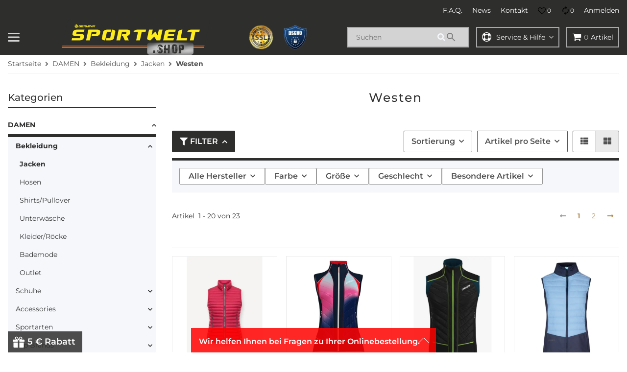

--- FILE ---
content_type: text/css
request_url: https://www.sportwelt.shop/templates/AVIAChild/themes/custom/custom.css?v=174
body_size: 320
content:
.header-avia .header-branding {
	padding: 0 0 0 0;
}

.header-avia .header-sticky {
	background-color: red;
}

.navbar-toggler {
	color: #fff;
}

.usermenu-label {
	color: #fff;
}

.header-avia .header-branding #shop-nav .nav-link-custom svg {
	fill: #fff;
}

.header-avia .header-search .input-group-append .btn svg {
	fill: grey;
}

.mr-3 {
	margin: 0px !important;
	padding: 10px;
}

.trusticons {
	flex-grow: 0.5;
	max-width: 140px;
	width: 100%;
}

.header-avia .header-search {
	justify-content: center;
	margin-top: 0;
}

.amazonpay-button-container {
	top: 20px;
}

.input-group-append {
	padding: 5px;
}

.productlist-header-description-image {
	width: 50%;
	display: block;
	margin-left: auto;
	margin-right: auto;
}

.content-cats-small .caption {
	font-size: 17px;
	font-weight: 800;
}

.hover01 picture img {
	-webkit-transform: scale(1);
	transform: scale(1);
	-webkit-transition: .3s ease-in-out;
	transition: .3s ease-in-out;
}
.hover01 picture:hover img {
	-webkit-transform: scale(1.1);
	transform: scale(1.1);
}

.mb-4, .my-4 {
  margin-bottom: 3.0rem !important;
}

hr {
  margin-top: 3.0rem;
}

h5 {
  font-weight: 800;
}


--- FILE ---
content_type: application/javascript
request_url: https://www.sportwelt.shop/templates/SALEPIX/js/plugins/cherry-fixed-parallax.min.js?174
body_size: 505
content:
(function(a){var b={init:function(b){var c={offset:!0,bgfixed:!0,invert:!0};return this.each(function(){function d(){img=j.find("img"),n=img.attr("src"),o=parseFloat(j.data("source-width")),p=parseFloat(j.data("source-height")),j.css({"background-image":"url("+n+")"}),c.bgfixed&&j.css({"background-attachment":"fixed"}),e()}function e(){k.on("scroll",function(){c.offset&&f()}).trigger("scroll"),k.on("resize",function(){c.offset&&g()}).trigger("resize")}function f(){h()}function g(){h()}function h(){var a,b,d,e;m=j.outerHeight(),windowHeight=k.height(),i=j.offset().top,a=l.scrollTop(),b=a+windowHeight,d=a-m,b>i&&d<i&&(e=b-d,pixelScrolled=a-(i-windowHeight),percentScrolled=pixelScrolled/e,c.invert?(deltaTopScrollVal=100*percentScrolled,j.css({"background-position":"50% "+deltaTopScrollVal+"%"})):(deltaTopScrollVal=100*(1-percentScrolled),j.css({"background-position":"50% "+deltaTopScrollVal+"%"})))}b&&a.extend(c,b);var i,j=a(this),k=a(window),l=a(document),m=0,n="",o="",p="",q=!!navigator.userAgent.match(/MSIE ([8]+)\./);d()})},destroy:function(){},reposition:function(){},update:function(){}};a.fn.cherryFixedParallax=function(c){if(b[c])return b[c].apply(this,Array.prototype.slice.call(arguments,1));return"object"!=typeof c&&c?void a.error("Method with name "+c+" is not exist for jQuery.cherryMediaParallax"):b.init.apply(this,arguments)}})(jQuery);